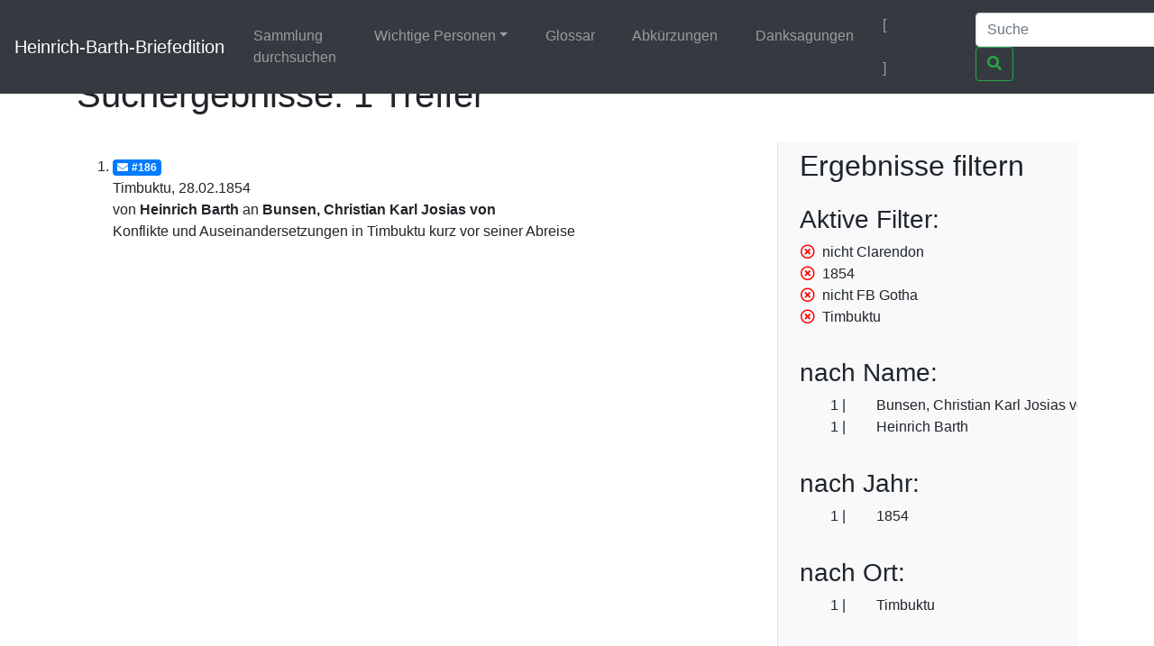

--- FILE ---
content_type: text/html;charset=UTF-8
request_url: https://heinrich-barth.ub.uni-due.de/servlets/solr/select?q=name%3A%22Bunsen%22&fq=-facet_name%3A%22Clarendon%22&fq=year%3A%221854%22&fq=-facet_location%3A%22FB+Gotha%22&lang=de&version=4.5&start=0&fq=facet_place%3A%22Timbuktu%22
body_size: 2414
content:
<!DOCTYPE html SYSTEM "about:legacy-compat">
<html xmlns:i="http://www.mycore.org/i18n" lang="de">
<head>
<META http-equiv="Content-Type" content="text/html; charset=UTF-8">
<meta charset="utf-8">
<meta content="width=device-width, initial-scale=1, shrink-to-fit=no" name="viewport">
<link href="https://heinrich-barth.ub.uni-due.de/webjars/jquery-ui/1.12.1/jquery-ui.min.css" rel="stylesheet">
<link href="https://heinrich-barth.ub.uni-due.de/webjars/bootstrap/4.5.3/css/bootstrap.min.css" rel="stylesheet">
<link href="https://heinrich-barth.ub.uni-due.de/webjars/font-awesome/5.15.1/css/all.min.css" rel="stylesheet">
<link href="https://heinrich-barth.ub.uni-due.de/css/barth.css" rel="stylesheet">
<link href="https://heinrich-barth.ub.uni-due.de/favicon.ico" type="image/x-icon" rel="icon">
<title>Suchergebnisse: 1 Treffer</title>
</head>
<body>
<header>
<nav class="navbar navbar-expand-md navbar-dark fixed-top bg-dark">
<a href="https://heinrich-barth.ub.uni-due.de/" class="navbar-brand">Heinrich-Barth-Briefedition</a><button aria-label="Navigationsmen&uuml; ein/ausblenden" aria-expanded="false" aria-controls="navbarCollapse" data-target="#navbarCollapse" data-toggle="collapse" type="button" class="navbar-toggler"><span class="navbar-toggler-icon"></span></button>
<div id="navbarCollapse" class="collapse navbar-collapse">
<ul class="navbar-nav mr-auto">
<li class="nav-item">
<a href="https://heinrich-barth.ub.uni-due.de/search.xed" class="nav-link">Sammlung durchsuchen</a>
</li>
<li class="nav-item dropdown">
<a aria-expanded="false" aria-haspopup="true" data-toggle="dropdown" role="button" id="navbarDropdown" href="#" class="nav-link dropdown-toggle">Wichtige Personen</a>
<div aria-labelledby="navbarDropdown" class="dropdown-menu">
<a href="https://heinrich-barth.ub.uni-due.de/personen.xml#familie" class="dropdown-item">Familie</a><a href="https://heinrich-barth.ub.uni-due.de/personen.xml#foerderer" class="dropdown-item">Lehrer und F&ouml;rderer</a><a href="https://heinrich-barth.ub.uni-due.de/personen.xml#expedition" class="dropdown-item">Die Expedition</a><a href="https://heinrich-barth.ub.uni-due.de/personen.xml#afrikaner" class="dropdown-item">Afrikaner</a><a href="https://heinrich-barth.ub.uni-due.de/personen.xml#perthes" class="dropdown-item">Perthes-Verlag</a><a href="https://heinrich-barth.ub.uni-due.de/personen.xml#reisende" class="dropdown-item">Afrika-Reisende</a>
</div>
</li>
<li class="nav-item">
<a href="https://heinrich-barth.ub.uni-due.de/glossar.xml" class="nav-link">Glossar</a>
</li>
<li class="nav-item">
<a href="https://heinrich-barth.ub.uni-due.de/abbrev.xml" class="nav-link">Abk&uuml;rzungen</a>
</li>
<li class="nav-item">
<a href="https://heinrich-barth.ub.uni-due.de/dank.xml" class="nav-link">Danksagungen</a>
</li>
</ul>
<ul class="navbar-nav toggle-languages">
<li class="nav-item">
<span class="nav-link current-lang">[<i class="flag flag-de"></i>]</span>
</li>
<li class="nav-item">
<a title="Switch to English" class="nav-link" href="https://heinrich-barth.ub.uni-due.de/servlets/solr/select?q=name%3A%22Bunsen%22&amp;fq=-facet_name%3A%22Clarendon%22&amp;fq=year%3A%221854%22&amp;fq=-facet_location%3A%22FB+Gotha%22&amp;lang=en&amp;version=4.5&amp;start=0&amp;fq=facet_place%3A%22Timbuktu%22"><i class="flag flag-en"></i></a>
</li>
</ul>
<form action="https://heinrich-barth.ub.uni-due.de/servlets/solr/select" method="get" class="form-inline mt-2 mt-md-0">
<input aria-label="Suche" placeholder="Suche" type="text" name="q" class="form-control mr-sm-2"><button type="submit" class="btn btn-outline-success my-2 my-sm-0"><i class="fas fa-search"></i></button>
</form>
</div>
</nav>
</header>
<script src="https://heinrich-barth.ub.uni-due.de/webjars/jquery/3.5.1/jquery.min.js"></script><script src="https://heinrich-barth.ub.uni-due.de/webjars/jquery-ui/1.12.1/jquery-ui.min.js"></script><script src="https://heinrich-barth.ub.uni-due.de/webjars/bootstrap/4.5.3/js/bootstrap.min.js"></script><script src="https://heinrich-barth.ub.uni-due.de/webjars/font-awesome/5.15.1/js/fontawesome.min.js"></script>
<main class="container" role="main">
<h1>Suchergebnisse: 1 Treffer</h1>
<div id="wrapper" class="d-flex">
<div style="width:70%" id="page-content-wrapper">
<ol start="1" class="results">
<li class="mt-3 mb-3">
<a href="https://heinrich-barth.ub.uni-due.de/receive/barth_mods_00000186"><span class="badge badge-primary"><i class="fas fa-envelope mr-1"></i>#186</span></a>
<div>Timbuktu, 28.02.1854</div>
<div>von <strong>Heinrich Barth</strong> an <strong> Bunsen, Christian Karl Josias von</strong>
</div>
<div>Konflikte und Auseinandersetzungen in Timbuktu kurz vor seiner Abreise</div>
</li>
</ol>
</div>
<div id="sidebar-wrapper" style="width:30%" class="bg-light border-left float-right pl-4 pr-4">
<h2 xmlns:str="xalan://java.lang.String" class="mt-2 mb-4">Ergebnisse filtern</h2>
<div>
<h3>Aktive Filter:</h3>
<ul class="facet">
<li class="text-nowrap">
<a href="select?q=name%3A%22Bunsen%22&amp;fq=year%3A%221854%22&amp;fq=-facet_location%3A%22FB+Gotha%22&amp;fq=facet_place%3A%22Timbuktu%22&amp;lang=de&amp;version=4.5&amp;start=0" class="facet-exclude"><span aria-hidden="true" class="far fa-times-circle"></span></a><span class="scroll-on-hover">nicht Clarendon</span>
</li>
<li class="text-nowrap">
<a href="select?q=name%3A%22Bunsen%22&amp;fq=-facet_name%3A%22Clarendon%22&amp;fq=-facet_location%3A%22FB+Gotha%22&amp;fq=facet_place%3A%22Timbuktu%22&amp;lang=de&amp;version=4.5&amp;start=0" class="facet-exclude"><span aria-hidden="true" class="far fa-times-circle"></span></a><span class="scroll-on-hover">1854</span>
</li>
<li class="text-nowrap">
<a href="select?q=name%3A%22Bunsen%22&amp;fq=-facet_name%3A%22Clarendon%22&amp;fq=year%3A%221854%22&amp;fq=facet_place%3A%22Timbuktu%22&amp;lang=de&amp;version=4.5&amp;start=0" class="facet-exclude"><span aria-hidden="true" class="far fa-times-circle"></span></a><span class="scroll-on-hover">nicht FB Gotha</span>
</li>
<li class="text-nowrap">
<a href="select?q=name%3A%22Bunsen%22&amp;fq=-facet_name%3A%22Clarendon%22&amp;fq=year%3A%221854%22&amp;fq=-facet_location%3A%22FB+Gotha%22&amp;lang=de&amp;version=4.5&amp;start=0" class="facet-exclude"><span aria-hidden="true" class="far fa-times-circle"></span></a><span class="scroll-on-hover">Timbuktu</span>
</li>
</ul>
</div>
<div class="facet">
<h3>nach Name:
    </h3>
<ul class="facet" id="N1004A">
<li class="text-nowrap">
<span class="facet-count">1</span><span aria-hidden="true" class="facet-exclude"></span><span class="scroll-on-hover">Bunsen, Christian Karl Josias von</span>
</li>
<li class="text-nowrap">
<span class="facet-count">1</span><span aria-hidden="true" class="facet-exclude"></span><span class="scroll-on-hover">Heinrich Barth</span>
</li>
</ul>
</div>
<div class="facet">
<h3>nach Jahr:
    </h3>
<ul class="facet" id="N10056">
<li class="text-nowrap">
<span class="facet-count">1</span><span aria-hidden="true" class="facet-exclude"></span><span class="scroll-on-hover">1854</span>
</li>
</ul>
</div>
<div class="facet">
<h3>nach Ort:
    </h3>
<ul class="facet" id="N1005E">
<li class="text-nowrap">
<span class="facet-count">1</span><span aria-hidden="true" class="facet-exclude"></span><span class="scroll-on-hover">Timbuktu</span>
</li>
</ul>
</div>
<div class="facet">
<h3>nach Quelle:
    </h3>
<ul class="facet" id="N10066">
<li class="text-nowrap">
<span class="facet-count">1</span><span aria-hidden="true" class="facet-exclude"></span><span class="scroll-on-hover">National Archives</span>
</li>
</ul>
</div>
</div>
</div>
</main>
<footer class="footer">
<nav class="navbar navbar-dark navbar-expand-md bg-dark">
<a href="https://www.mycore.de/" class="navbar-brand"><img alt="Powered by MyCoRe" title="MyCoRe 2021.06.2-SNAPSHOT 2021.06.x:v2021.06.1-66-gde42cf5" src="https://heinrich-barth.ub.uni-due.de/img/mycore_logo_small_invert.png"></a>
<ul class="navbar-nav justify-content-end w-100">
<li class="nav-item">
<a href="#" class="nav-link">Impressum</a>
</li>
<li class="nav-item">
<a href="#" class="nav-link">Datenschutz</a>
</li>
<li class="nav-item">
<a href="#" class="nav-link">Barrierefreiheit</a>
</li>
</ul>
</nav>
</footer>
</body>
</html>
